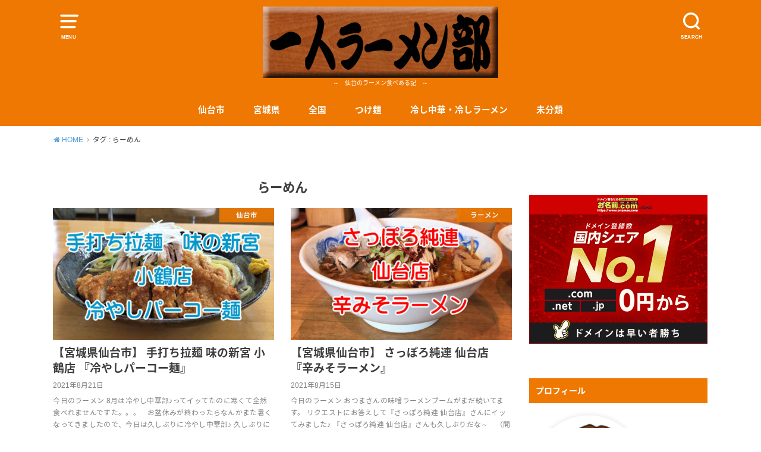

--- FILE ---
content_type: text/html; charset=UTF-8
request_url: https://sendai-ramen.com/tag/%E3%82%89%E3%83%BC%E3%82%81%E3%82%93/
body_size: 12366
content:
<!doctype html>
<!--[if lt IE 7]><html lang="ja" prefix="og: http://ogp.me/ns#" class="no-js lt-ie9 lt-ie8 lt-ie7"><![endif]-->
<!--[if (IE 7)&!(IEMobile)]><html lang="ja" prefix="og: http://ogp.me/ns#" class="no-js lt-ie9 lt-ie8"><![endif]-->
<!--[if (IE 8)&!(IEMobile)]><html lang="ja" prefix="og: http://ogp.me/ns#" class="no-js lt-ie9"><![endif]-->
<!--[if gt IE 8]><!--> <html lang="ja" prefix="og: http://ogp.me/ns#" class="no-js"><!--<![endif]-->

<head>
<meta charset="utf-8">
<meta http-equiv="X-UA-Compatible" content="IE=edge">
<meta name="HandheldFriendly" content="True">
<meta name="MobileOptimized" content="320">
<meta name="viewport" content="width=device-width, initial-scale=1"/>

<link rel="pingback" href="https://sendai-ramen.com/xmlrpc.php">

<!--[if lt IE 9]>
<script src="//html5shiv.googlecode.com/svn/trunk/html5.js"></script>
<script src="//css3-mediaqueries-js.googlecode.com/svn/trunk/css3-mediaqueries.js"></script>
<![endif]-->

<title>らーめん アーカイブ | 一人ラーメン部</title>

<!-- This site is optimized with the Yoast SEO plugin v10.0.1 - https://yoast.com/wordpress/plugins/seo/ -->
<meta name="robots" content="noindex,follow"/>
<link rel="next" href="https://sendai-ramen.com/tag/%e3%82%89%e3%83%bc%e3%82%81%e3%82%93/page/2/" />
<meta property="og:locale" content="ja_JP" />
<meta property="og:type" content="object" />
<meta property="og:title" content="らーめん アーカイブ | 一人ラーメン部" />
<meta property="og:url" content="https://sendai-ramen.com/tag/%e3%82%89%e3%83%bc%e3%82%81%e3%82%93/" />
<meta property="og:site_name" content="一人ラーメン部" />
<meta name="twitter:card" content="summary_large_image" />
<meta name="twitter:title" content="らーめん アーカイブ | 一人ラーメン部" />
<script type='application/ld+json'>{"@context":"https://schema.org","@type":"Person","url":"https://sendai-ramen.com/","sameAs":[],"@id":"#person","name":"\u3055\u3068\u304b\u3064"}</script>
<!-- / Yoast SEO plugin. -->

<link rel='dns-prefetch' href='//ajax.googleapis.com' />
<link rel='dns-prefetch' href='//fonts.googleapis.com' />
<link rel='dns-prefetch' href='//s.w.org' />
<link rel="alternate" type="application/rss+xml" title="一人ラーメン部 &raquo; フィード" href="https://sendai-ramen.com/feed/" />
<link rel="alternate" type="application/rss+xml" title="一人ラーメン部 &raquo; コメントフィード" href="https://sendai-ramen.com/comments/feed/" />
<link rel="alternate" type="application/rss+xml" title="一人ラーメン部 &raquo; らーめん タグのフィード" href="https://sendai-ramen.com/tag/%e3%82%89%e3%83%bc%e3%82%81%e3%82%93/feed/" />
<!-- This site uses the Google Analytics by MonsterInsights plugin v7.10.0 - Using Analytics tracking - https://www.monsterinsights.com/ -->
<script type="text/javascript" data-cfasync="false">
	var mi_version         = '7.10.0';
	var mi_track_user      = true;
	var mi_no_track_reason = '';
	
	var disableStr = 'ga-disable-UA-137052501-1';

	/* Function to detect opted out users */
	function __gaTrackerIsOptedOut() {
		return document.cookie.indexOf(disableStr + '=true') > -1;
	}

	/* Disable tracking if the opt-out cookie exists. */
	if ( __gaTrackerIsOptedOut() ) {
		window[disableStr] = true;
	}

	/* Opt-out function */
	function __gaTrackerOptout() {
	  document.cookie = disableStr + '=true; expires=Thu, 31 Dec 2099 23:59:59 UTC; path=/';
	  window[disableStr] = true;
	}
	
	if ( mi_track_user ) {
		(function(i,s,o,g,r,a,m){i['GoogleAnalyticsObject']=r;i[r]=i[r]||function(){
			(i[r].q=i[r].q||[]).push(arguments)},i[r].l=1*new Date();a=s.createElement(o),
			m=s.getElementsByTagName(o)[0];a.async=1;a.src=g;m.parentNode.insertBefore(a,m)
		})(window,document,'script','//www.google-analytics.com/analytics.js','__gaTracker');

		__gaTracker('create', 'UA-137052501-1', 'auto');
		__gaTracker('set', 'forceSSL', true);
		__gaTracker('require', 'displayfeatures');
		__gaTracker('send','pageview');
	} else {
		console.log( "" );
		(function() {
			/* https://developers.google.com/analytics/devguides/collection/analyticsjs/ */
			var noopfn = function() {
				return null;
			};
			var noopnullfn = function() {
				return null;
			};
			var Tracker = function() {
				return null;
			};
			var p = Tracker.prototype;
			p.get = noopfn;
			p.set = noopfn;
			p.send = noopfn;
			var __gaTracker = function() {
				var len = arguments.length;
				if ( len === 0 ) {
					return;
				}
				var f = arguments[len-1];
				if ( typeof f !== 'object' || f === null || typeof f.hitCallback !== 'function' ) {
					console.log( 'Not running function __gaTracker(' + arguments[0] + " ....) because you are not being tracked. " + mi_no_track_reason );
					return;
				}
				try {
					f.hitCallback();
				} catch (ex) {

				}
			};
			__gaTracker.create = function() {
				return new Tracker();
			};
			__gaTracker.getByName = noopnullfn;
			__gaTracker.getAll = function() {
				return [];
			};
			__gaTracker.remove = noopfn;
			window['__gaTracker'] = __gaTracker;
					})();
		}
</script>
<!-- / Google Analytics by MonsterInsights -->
		<script type="text/javascript">
			window._wpemojiSettings = {"baseUrl":"https:\/\/s.w.org\/images\/core\/emoji\/11\/72x72\/","ext":".png","svgUrl":"https:\/\/s.w.org\/images\/core\/emoji\/11\/svg\/","svgExt":".svg","source":{"concatemoji":"https:\/\/sendai-ramen.com\/wp-includes\/js\/wp-emoji-release.min.js"}};
			!function(e,a,t){var n,r,o,i=a.createElement("canvas"),p=i.getContext&&i.getContext("2d");function s(e,t){var a=String.fromCharCode;p.clearRect(0,0,i.width,i.height),p.fillText(a.apply(this,e),0,0);e=i.toDataURL();return p.clearRect(0,0,i.width,i.height),p.fillText(a.apply(this,t),0,0),e===i.toDataURL()}function c(e){var t=a.createElement("script");t.src=e,t.defer=t.type="text/javascript",a.getElementsByTagName("head")[0].appendChild(t)}for(o=Array("flag","emoji"),t.supports={everything:!0,everythingExceptFlag:!0},r=0;r<o.length;r++)t.supports[o[r]]=function(e){if(!p||!p.fillText)return!1;switch(p.textBaseline="top",p.font="600 32px Arial",e){case"flag":return s([55356,56826,55356,56819],[55356,56826,8203,55356,56819])?!1:!s([55356,57332,56128,56423,56128,56418,56128,56421,56128,56430,56128,56423,56128,56447],[55356,57332,8203,56128,56423,8203,56128,56418,8203,56128,56421,8203,56128,56430,8203,56128,56423,8203,56128,56447]);case"emoji":return!s([55358,56760,9792,65039],[55358,56760,8203,9792,65039])}return!1}(o[r]),t.supports.everything=t.supports.everything&&t.supports[o[r]],"flag"!==o[r]&&(t.supports.everythingExceptFlag=t.supports.everythingExceptFlag&&t.supports[o[r]]);t.supports.everythingExceptFlag=t.supports.everythingExceptFlag&&!t.supports.flag,t.DOMReady=!1,t.readyCallback=function(){t.DOMReady=!0},t.supports.everything||(n=function(){t.readyCallback()},a.addEventListener?(a.addEventListener("DOMContentLoaded",n,!1),e.addEventListener("load",n,!1)):(e.attachEvent("onload",n),a.attachEvent("onreadystatechange",function(){"complete"===a.readyState&&t.readyCallback()})),(n=t.source||{}).concatemoji?c(n.concatemoji):n.wpemoji&&n.twemoji&&(c(n.twemoji),c(n.wpemoji)))}(window,document,window._wpemojiSettings);
		</script>
		<style type="text/css">
img.wp-smiley,
img.emoji {
	display: inline !important;
	border: none !important;
	box-shadow: none !important;
	height: 1em !important;
	width: 1em !important;
	margin: 0 .07em !important;
	vertical-align: -0.1em !important;
	background: none !important;
	padding: 0 !important;
}
</style>
<link rel='stylesheet' id='wp-block-library-css'  href='https://sendai-ramen.com/wp-includes/css/dist/block-library/style.min.css' type='text/css' media='all' />
<link rel='stylesheet' id='contact-form-7-css'  href='https://sendai-ramen.com/wp-content/plugins/contact-form-7/includes/css/styles.css' type='text/css' media='all' />
<link rel='stylesheet' id='wordpress-popular-posts-css-css'  href='https://sendai-ramen.com/wp-content/plugins/wordpress-popular-posts/public/css/wpp.css' type='text/css' media='all' />
<link rel='stylesheet' id='style-css'  href='https://sendai-ramen.com/wp-content/themes/yswallow/style.css' type='text/css' media='all' />
<link rel='stylesheet' id='child-style-css'  href='https://sendai-ramen.com/wp-content/themes/yswallow_custom/style.css' type='text/css' media='all' />
<link rel='stylesheet' id='gf_Notojp-css'  href='//fonts.googleapis.com/earlyaccess/notosansjapanese.css' type='text/css' media='all' />
<link rel='stylesheet' id='fontawesome-css'  href='https://sendai-ramen.com/wp-content/themes/yswallow/library/css/font-awesome.min.css' type='text/css' media='all' />
<link rel='stylesheet' id='animate-css'  href='https://sendai-ramen.com/wp-content/themes/yswallow/library/css/animate.min.css' type='text/css' media='all' />
<link rel='stylesheet' id='remodal-css'  href='https://sendai-ramen.com/wp-content/themes/yswallow/library/css/remodal.css' type='text/css' media='all' />
<link rel='stylesheet' id='oc-block-style-css'  href='https://sendai-ramen.com/wp-content/themes/yswallow/library/css/block-style.css' type='text/css' media='all' />
<script type='text/javascript'>
/* <![CDATA[ */
var monsterinsights_frontend = {"js_events_tracking":"true","download_extensions":"doc,pdf,ppt,zip,xls,docx,pptx,xlsx","inbound_paths":"[{\"path\":\"\\\/go\\\/\",\"label\":\"affiliate\"},{\"path\":\"\\\/recommend\\\/\",\"label\":\"affiliate\"}]","home_url":"https:\/\/sendai-ramen.com","hash_tracking":"false"};
/* ]]> */
</script>
<script type='text/javascript' src='https://sendai-ramen.com/wp-content/plugins/google-analytics-for-wordpress/assets/js/frontend.min.js'></script>
<script type='text/javascript' src='//ajax.googleapis.com/ajax/libs/jquery/1.12.2/jquery.min.js'></script>
<script type='text/javascript'>
/* <![CDATA[ */
var wpp_params = {"sampling_active":"0","sampling_rate":"100","ajax_url":"https:\/\/sendai-ramen.com\/wp-json\/wordpress-popular-posts\/v1\/popular-posts\/","ID":"","token":"c56733cf96","debug":""};
/* ]]> */
</script>
<script type='text/javascript' src='https://sendai-ramen.com/wp-content/plugins/wordpress-popular-posts/public/js/wpp-4.2.0.min.js'></script>
<link rel='https://api.w.org/' href='https://sendai-ramen.com/wp-json/' />
<link rel="EditURI" type="application/rsd+xml" title="RSD" href="https://sendai-ramen.com/xmlrpc.php?rsd" />
<link rel="wlwmanifest" type="application/wlwmanifest+xml" href="https://sendai-ramen.com/wp-includes/wlwmanifest.xml" /> 

<style type="text/css">
body, #breadcrumb li a::after{ color: #3E3E3E;}
a, #breadcrumb li a i, .authorbox .author_sns li a::before,.widget li a:after{ color: #57a1d8;}
a:hover{ color: #9eccef;}
.article-footer .post-categories li a,.article-footer .tags a{ background: #57a1d8; border-color:#57a1d8;}
.article-footer .tags a{ color:#57a1d8; background: none;}
.article-footer .post-categories li a:hover,.article-footer .tags a:hover{ background:#9eccef;  border-color:#9eccef;}
input[type="text"],input[type="password"],input[type="datetime"],input[type="datetime-local"],input[type="date"],input[type="month"],input[type="time"],input[type="week"],input[type="number"],input[type="email"],input[type="url"],input[type="search"],input[type="tel"],input[type="color"],select,textarea,.field { background-color: #ffffff;}
#header{ color: #ffffff; background: #ee7800;}
#logo a{ color: #ecf6ff;}
@media only screen and (min-width: 768px) {
	#g_nav .nav > li::after{ background: #ecf6ff;}
	#g_nav .nav li ul.sub-menu, #g_nav .nav li ul.children{ background: #ee7800;color: #ffffff;}
	.archives-list .post-list a .eyecatch::after{ background: #57a1d8;}
}

.slick-prev:before, .slick-next:before, .accordionBtn, #submit, button, html input[type="button"], input[type="reset"], input[type="submit"], .pagination a:hover, .pagination a:focus,.page-links a:hover, .page-links a:focus { background-color: #57a1d8;}
.accordionBtn.active, #submit:hover, #submit:focus{ background-color: #9eccef;}
.entry-content h2,.homeadd_wrap .widgettitle,.widgettitle, .eyecatch .cat-name, ul.wpp-list li a:before{ background: #ee7800; color: #ffffff;}
.entry-content h3,.entry-content h4{ border-color: #ee7800;}
.h_balloon .entry-content h2:after{ border-top-color: #ee7800;}
.entry-content ol li:before{ background: #ee7800; border-color: #ee7800;  color: #ffffff;}
.entry-content ol li ol li:before{ color: #ee7800;}
.entry-content ul li:before{ color: #ee7800;}
.entry-content blockquote::before,.entry-content blockquote::after{color: #ee7800;}

.btn-wrap a{background: #57a1d8;border: 1px solid #57a1d8;}
.btn-wrap a:hover,.widget .btn-wrap:not(.simple) a:hover{color: #57a1d8;border-color: #57a1d8;}
.btn-wrap.simple a, .pagination a, .pagination span,.page-links a{border-color: #57a1d8; color: #57a1d8;}
.btn-wrap.simple a:hover, .pagination .current,.pagination .current:hover,.page-links ul > li > span{background-color: #57a1d8;}

#footer-top::before{background-color: #ee7800;}
#footer,.cta-inner{background-color: #ee7800; color: #ffffff;}

</style>
<style type="text/css">.broken_link, a.broken_link {
	text-decoration: line-through;
}</style><link rel="icon" href="https://sendai-ramen.com/wp-content/uploads/2019/02/cropped-icon2-32x32.png" sizes="32x32" />
<link rel="icon" href="https://sendai-ramen.com/wp-content/uploads/2019/02/cropped-icon2-192x192.png" sizes="192x192" />
<link rel="apple-touch-icon-precomposed" href="https://sendai-ramen.com/wp-content/uploads/2019/02/cropped-icon2-180x180.png" />
<meta name="msapplication-TileImage" content="https://sendai-ramen.com/wp-content/uploads/2019/02/cropped-icon2-270x270.png" />
</head>

<body class="archive tag tag-50 pd_normal h_default date_on catlabelon pannavi_on">
<div id="container">


<header id="header" class="header animated fadeIn">
<div id="inner-header" class="wrap cf">

<a href="#spnavi" data-remodal-target="spnavi" class="nav_btn"><span class="text">MENU</span></a>
<div class="remodal" data-remodal-id="spnavi" data-remodal-options="hashTracking:false">
<button data-remodal-action="close" class="remodal-close"><span class="text gf">CLOSE</span></button>
<div id="categories-3" class="widget widget_categories"><h4 class="widgettitle"><span>カテゴリー</span></h4>		<ul>
	<li class="cat-item cat-item-13"><a href="https://sendai-ramen.com/category/tsukemen/" >つけ麺 <span class="countpost">2</span></a>
</li>
	<li class="cat-item cat-item-88"><a href="https://sendai-ramen.com/category/%e3%83%a9%e3%83%bc%e3%83%a1%e3%83%b3/" >ラーメン <span class="countpost">42</span></a>
<ul class='children'>
	<li class="cat-item cat-item-89"><a href="https://sendai-ramen.com/category/%e3%83%a9%e3%83%bc%e3%83%a1%e3%83%b3/%e5%91%b3%e5%99%8c%e3%83%a9%e3%83%bc%e3%83%a1%e3%83%b3/" >味噌ラーメン <span class="countpost">11</span></a>
</li>
	<li class="cat-item cat-item-94"><a href="https://sendai-ramen.com/category/%e3%83%a9%e3%83%bc%e3%83%a1%e3%83%b3/%e5%a1%a9%e3%83%a9%e3%83%bc%e3%83%a1%e3%83%b3-%e3%83%a9%e3%83%bc%e3%83%a1%e3%83%b3/" >塩ラーメン <span class="countpost">4</span></a>
</li>
	<li class="cat-item cat-item-93"><a href="https://sendai-ramen.com/category/%e3%83%a9%e3%83%bc%e3%83%a1%e3%83%b3/%e8%b1%9a%e9%aa%a8%e3%83%bb%e9%b6%8f%e7%99%bd%e6%b9%af%e3%83%a9%e3%83%bc%e3%83%a1%e3%83%b3/" >豚骨・鶏白湯ラーメン <span class="countpost">3</span></a>
</li>
	<li class="cat-item cat-item-91"><a href="https://sendai-ramen.com/category/%e3%83%a9%e3%83%bc%e3%83%a1%e3%83%b3/%e9%86%a4%e6%b2%b9%e3%83%a9%e3%83%bc%e3%83%a1%e3%83%b3-%e3%83%a9%e3%83%bc%e3%83%a1%e3%83%b3/" >醤油ラーメン <span class="countpost">24</span></a>
</li>
</ul>
</li>
	<li class="cat-item cat-item-3"><a href="https://sendai-ramen.com/category/sendai/" >仙台市 <span class="countpost">36</span></a>
<ul class='children'>
	<li class="cat-item cat-item-6"><a href="https://sendai-ramen.com/category/sendai/miyagino/" >宮城野区 <span class="countpost">17</span></a>
</li>
	<li class="cat-item cat-item-5"><a href="https://sendai-ramen.com/category/sendai/izumi/" >泉区 <span class="countpost">13</span></a>
</li>
	<li class="cat-item cat-item-8"><a href="https://sendai-ramen.com/category/sendai/wakabayashi/" >若林区 <span class="countpost">1</span></a>
</li>
	<li class="cat-item cat-item-4"><a href="https://sendai-ramen.com/category/sendai/aoba/" >青葉区 <span class="countpost">5</span></a>
</li>
</ul>
</li>
	<li class="cat-item cat-item-12"><a href="https://sendai-ramen.com/category/japan/" >全国 <span class="countpost">4</span></a>
</li>
	<li class="cat-item cat-item-14"><a href="https://sendai-ramen.com/category/hiyashi/" >冷し中華・冷しラーメン <span class="countpost">4</span></a>
</li>
	<li class="cat-item cat-item-9"><a href="https://sendai-ramen.com/category/miyagi/" >宮城県 <span class="countpost">8</span></a>
</li>
	<li class="cat-item cat-item-1"><a href="https://sendai-ramen.com/category/%e6%9c%aa%e5%88%86%e9%a1%9e/" >未分類 <span class="countpost">1</span></a>
</li>
		</ul>
</div><button data-remodal-action="close" class="remodal-close"><span class="text gf">CLOSE</span></button>
</div>

<div class="searchbox">
<form role="search" method="get" id="searchform" class="searchform cf" action="https://sendai-ramen.com/" >
<input type="search" placeholder="キーワードを入力" value="" name="s" id="s" />
<span class="nav_btn search_btn"><span class="text">SEARCH</span></span>
</form>
</div>

<div id="logo" class="fs_ll ">
<p class="h1 img"><a href="https://sendai-ramen.com"><img src="https://sendai-ramen.com/wp-content/uploads/2019/02/logo2.png" alt="一人ラーメン部"></a></p>
<p class="site_description">～　仙台のラーメン食べある記　～</p></div>

<div id="g_nav" class="g_nav-sp animated anidelayS fadeIn">
<nav class="menu-sp cf"><ul id="menu-%e3%82%b0%e3%83%ad%e3%83%bc%e3%83%90%e3%83%ab%e3%83%8a%e3%83%93" class="nav top-nav cf"><li id="menu-item-43" class="menu-item menu-item-type-taxonomy menu-item-object-category menu-item-43"><a href="https://sendai-ramen.com/category/sendai/">仙台市</a></li>
<li id="menu-item-46" class="menu-item menu-item-type-taxonomy menu-item-object-category menu-item-46"><a href="https://sendai-ramen.com/category/miyagi/">宮城県</a></li>
<li id="menu-item-44" class="menu-item menu-item-type-taxonomy menu-item-object-category menu-item-44"><a href="https://sendai-ramen.com/category/japan/">全国</a></li>
<li id="menu-item-41" class="menu-item menu-item-type-taxonomy menu-item-object-category menu-item-41"><a href="https://sendai-ramen.com/category/tsukemen/">つけ麺</a></li>
<li id="menu-item-45" class="menu-item menu-item-type-taxonomy menu-item-object-category menu-item-45"><a href="https://sendai-ramen.com/category/hiyashi/">冷し中華・冷しラーメン</a></li>
<li id="menu-item-640" class="menu-item menu-item-type-taxonomy menu-item-object-category menu-item-640"><a href="https://sendai-ramen.com/category/%e6%9c%aa%e5%88%86%e9%a1%9e/">未分類</a></li>
</ul></nav></div>


</div>
</header>






<div id="breadcrumb" class="breadcrumb animated fadeIn cf"><div class="inner wrap cf"><ul><li itemscope itemtype="//data-vocabulary.org/Breadcrumb"><a href="https://sendai-ramen.com/" itemprop="url"><i class="fa fa-home"></i><span itemprop="title"> HOME</span></a></li><li itemscope itemtype="//data-vocabulary.org/Breadcrumb"><span itemprop="title">タグ : らーめん</span></li></ul></div></div>
<div id="content">
<div id="inner-content" class="wrap cf">

<div class="main-wrap">
<main id="main" class="animated anidelayS fadeIn cf" role="main">

<div class="archivettl">
<h1 class="archive-title h2">
らーめん</h1>
</div>

		<div class="archives-list card-list cf">


<article class="post-list animated fadeIn post-827 post type-post status-publish format-standard has-post-thumbnail category-sendai category-hiyashi category-miyagino tag-ramen tag-50 tag-23 tag-62 tag-61 tag-63 tag-52 tag-59 tag-67 tag-144 tag-76 tag-68 tag-143 tag-142 tag-51 article cf" role="article">
<a href="https://sendai-ramen.com/ramen20210821/" rel="bookmark" title="【宮城県仙台市】 手打ち拉麺 味の新宮 小鶴店 『冷やしパーコー麺』">
<figure class="eyecatch">
<img width="486" height="290" src="https://sendai-ramen.com/wp-content/uploads/2021/08/eyecatch20210821-1-486x290.jpg" class="attachment-home-thum size-home-thum wp-post-image" alt="手打ち拉麺 味の新宮 小鶴店 『冷やしパーコー麺』" /><span class="osusume-label cat-name cat-id-3">仙台市</span></figure>

<section class="entry-content cf">
<h1 class="h2 entry-title">【宮城県仙台市】 手打ち拉麺 味の新宮 小鶴店 『冷やしパーコー麺』</h1>
<div class="byline entry-meta vcard">
<time class="date gf updated">2021年8月21日</time></div>
<div class="description"><p>今日のラーメン 8月は冷やし中華部♪ってイッてたのに寒くて全然食べれませんですた。。。　お盆休みが終わったらなんかまた暑くなってきましたので、今日は久しぶりに冷やし中華部♪ 久しぶりに『味の新宮 小鶴店』さんへイッてみま&#8230;</p>
</div>
</section>
</a>
</article>


<article class="post-list animated fadeIn post-810 post type-post status-publish format-standard has-post-thumbnail category-88 category-sendai category-89 category-aoba tag-ramen tag-141 tag-139 tag-50 tag-23 tag-62 tag-61 tag-63 tag-52 tag-59 tag-67 tag-68 tag-51 tag-140 article cf" role="article">
<a href="https://sendai-ramen.com/ramen20210815/" rel="bookmark" title="【宮城県仙台市】 さっぽろ純連 仙台店 『辛みそラーメン』">
<figure class="eyecatch">
<img width="486" height="290" src="https://sendai-ramen.com/wp-content/uploads/2021/08/eyecatch20210815-486x290.jpg" class="attachment-home-thum size-home-thum wp-post-image" alt="さっぽろ純連 仙台店 『辛みそラーメン』" /><span class="osusume-label cat-name cat-id-88">ラーメン</span></figure>

<section class="entry-content cf">
<h1 class="h2 entry-title">【宮城県仙台市】 さっぽろ純連 仙台店 『辛みそラーメン』</h1>
<div class="byline entry-meta vcard">
<time class="date gf updated">2021年8月15日</time></div>
<div class="description"><p>今日のラーメン おつまさんの味噌ラーメンブームがまだ続いてます。 リクエストにお答えして『さっぽろ純連 仙台店』さんにイッてみました♪ 『さっぽろ純連 仙台店』さんも久しぶりだな～　（開店当初おじゃましていらい？？） こ&#8230;</p>
</div>
</section>
</a>
</article>


<article class="post-list animated fadeIn post-796 post type-post status-publish format-standard has-post-thumbnail category-88 category-sendai category-89 category-miyagino tag-ramen tag-96 tag-138 tag-50 tag-23 tag-62 tag-61 tag-63 tag-52 tag-59 tag-67 tag-68 tag-51 tag-137 article cf" role="article">
<a href="https://sendai-ramen.com/ramen20210813/" rel="bookmark" title="【宮城県仙台市】 みそ壱 原町店 『辛しネギみそラーメン』">
<figure class="eyecatch">
<img width="486" height="290" src="https://sendai-ramen.com/wp-content/uploads/2021/08/eyecatch20210813-486x290.jpg" class="attachment-home-thum size-home-thum wp-post-image" alt="みそ壱 原町店 『辛しネギみそラーメン』" /><span class="osusume-label cat-name cat-id-88">ラーメン</span></figure>

<section class="entry-content cf">
<h1 class="h2 entry-title">【宮城県仙台市】 みそ壱 原町店 『辛しネギみそラーメン』</h1>
<div class="byline entry-meta vcard">
<time class="date gf updated">2021年8月13日</time></div>
<div class="description"><p>今日のラーメン おつまさんが急に味噌ラーメンが食べたくなったとのことで、『みそ壱 原町店』さんでにイッてみました。 みそ壱　原町店 でもって、とーちゃーく！ 8月は特別企画 冷やし中華部を開催してましたが、今日はスンゴイ&#8230;</p>
</div>
</section>
</a>
</article>


<article class="post-list animated fadeIn post-787 post type-post status-publish format-standard has-post-thumbnail category-88 category-sendai category-izumi category-91 tag-ramen tag-50 tag-23 tag-62 tag-61 tag-63 tag-52 tag-59 tag-67 tag-68 tag-51 tag-26 tag-81 tag-136 article cf" role="article">
<a href="https://sendai-ramen.com/ramen20210811/" rel="bookmark" title="【宮城県仙台市】 餃子の王将 アリオ仙台泉店 『醤油ラーメン』">
<figure class="eyecatch">
<img width="486" height="290" src="https://sendai-ramen.com/wp-content/uploads/2021/08/eyecatch20210811-486x290.jpg" class="attachment-home-thum size-home-thum wp-post-image" alt="餃子の王将 アリオ仙台泉店 『醤油ラーメン』" /><span class="osusume-label cat-name cat-id-88">ラーメン</span></figure>

<section class="entry-content cf">
<h1 class="h2 entry-title">【宮城県仙台市】 餃子の王将 アリオ仙台泉店 『醤油ラーメン』</h1>
<div class="byline entry-meta vcard">
<time class="date gf updated">2021年8月11日</time></div>
<div class="description"><p>今日のラーメン 今日からお盆休み♪ 今年はちょっと休みが短いっす。。。 今日は、所用でおつまさんと泉区役所におでかけ。休みでもやってるんですなぁ～　ご苦労様です。 その帰り、おつまさんがクーポンを使いたいとのことで、『餃&#8230;</p>
</div>
</section>
</a>
</article>


<article class="post-list animated fadeIn post-774 post type-post status-publish format-standard has-post-thumbnail category-sendai category-hiyashi category-izumi tag-chinese-restuarant- tag-ramen tag-50 tag-23 tag-62 tag-61 tag-63 tag-52 tag-59 tag-67 tag-68 tag-51 tag-108 article cf" role="article">
<a href="https://sendai-ramen.com/ramen20210807/" rel="bookmark" title="【宮城県仙台市】 CHINESE RESTUARANT 泉龍 『冷やし中華』">
<figure class="eyecatch">
<img width="486" height="290" src="https://sendai-ramen.com/wp-content/uploads/2021/08/eyecatch20210807-486x290.jpg" class="attachment-home-thum size-home-thum wp-post-image" alt="CHINESE RESTUARANT 泉龍 『冷やし中華』" /><span class="osusume-label cat-name cat-id-3">仙台市</span></figure>

<section class="entry-content cf">
<h1 class="h2 entry-title">【宮城県仙台市】 CHINESE RESTUARANT 泉龍 『冷やし中華』</h1>
<div class="byline entry-meta vcard">
<time class="date gf updated">2021年8月7日</time></div>
<div class="description"><p>今日のラーメン 今日は指の関節がイタくて病院へ。。。 リュウマチでも痛風でもないみたいで、ちょっと安心なんですが原因不明。一過性のものかなってことでシップと痛み止めもらいました。。。 でもって、帰りがてら気分転換にメンラ&#8230;</p>
</div>
</section>
</a>
</article>


<article class="post-list animated fadeIn post-761 post type-post status-publish format-standard has-post-thumbnail category-hiyashi category-miyagi tag-ramen tag-50 tag-23 tag-62 tag-61 tag-63 tag-52 tag-59 tag-67 tag-134 tag-34 tag-68 tag-124 tag-51 tag-125 article cf" role="article">
<a href="https://sendai-ramen.com/ramen20210806/" rel="bookmark" title="【宮城県富谷市】 中華料理 羅山 『冷し中華』">
<figure class="eyecatch">
<img width="486" height="290" src="https://sendai-ramen.com/wp-content/uploads/2021/08/eyecatch20210806-486x290.jpg" class="attachment-home-thum size-home-thum wp-post-image" alt="中華料理 羅山 『冷し中華』" /><span class="osusume-label cat-name cat-id-14">冷し中華・冷しラーメン</span></figure>

<section class="entry-content cf">
<h1 class="h2 entry-title">【宮城県富谷市】 中華料理 羅山 『冷し中華』</h1>
<div class="byline entry-meta vcard">
<time class="date gf updated">2021年8月6日</time></div>
<div class="description"><p>今日のラーメン 今日は会社帰りにメンラー♪ 先日見た『マツコの知らない世界　真夏に美味しい麺SP』で、冷やし中華の世界をやっていてむしょうに食べたくなったので、8月は特別企画　冷やし中華部を開催します♪ ってなわけで、栄&#8230;</p>
</div>
</section>
</a>
</article>


<article class="post-list animated fadeIn post-716 post type-post status-publish format-standard has-post-thumbnail category-88 category-miyagi category-91 tag-ramen tag-50 tag-127 tag-23 tag-62 tag-61 tag-63 tag-52 tag-59 tag-67 tag-68 tag-124 tag-51 tag-125 tag-126 article cf" role="article">
<a href="https://sendai-ramen.com/ramen20210730/" rel="bookmark" title="【宮城県富谷市】  中華料理 羅山 『麻婆麺』">
<figure class="eyecatch">
<img width="486" height="290" src="https://sendai-ramen.com/wp-content/uploads/2021/07/eyecatch20210730-486x290.jpg" class="attachment-home-thum size-home-thum wp-post-image" alt="中華料理 羅山 『麻婆麺』" /><span class="osusume-label cat-name cat-id-88">ラーメン</span></figure>

<section class="entry-content cf">
<h1 class="h2 entry-title">【宮城県富谷市】  中華料理 羅山 『麻婆麺』</h1>
<div class="byline entry-meta vcard">
<time class="date gf updated">2021年7月30日</time></div>
<div class="description"><p>今日のラーメン 今日は会社帰りにメンラー♪ 富谷の『ラーメン ねぎっこ 富谷店』さんで食べようと思ったのですが、その手前にある気になるラーメン屋さん（店名不明）がやってるようでしたので、勇気を振り絞って（？）よってみまし&#8230;</p>
</div>
</section>
</a>
</article>


<article class="post-list animated fadeIn post-699 post type-post status-publish format-standard has-post-thumbnail category-88 category-miyagi category-91 tag-ramen tag-50 tag-23 tag-62 tag-61 tag-63 tag-52 tag-122 tag-59 tag-67 tag-68 tag-51 tag-26 tag-123 article cf" role="article">
<a href="https://sendai-ramen.com/ramen20210625/" rel="bookmark" title="【宮城県加美町】 麺屋 齋虎 『醤油ラーメン』">
<figure class="eyecatch">
<img width="486" height="290" src="https://sendai-ramen.com/wp-content/uploads/2021/07/eyecatch20210625-486x290.jpg" class="attachment-home-thum size-home-thum wp-post-image" alt="【宮城県加美町】 麺屋 齋虎 『醤油ラーメン』" /><span class="osusume-label cat-name cat-id-88">ラーメン</span></figure>

<section class="entry-content cf">
<h1 class="h2 entry-title">【宮城県加美町】 麺屋 齋虎 『醤油ラーメン』</h1>
<div class="byline entry-meta vcard">
<time class="date gf updated">2021年7月27日</time></div>
<div class="description"><p>今日のラーメン 仕事帰りに久しぶりに『麺屋 齋虎』さんによってきましたよん♪ 麺屋　齋虎 でもって、とーちゃーく！ 夕焼けがスンゴイ幻想的でキレイ♪ っていうか、平日の夕方なのに結構混んでて待ち客が。。。 前回、塩ラーメ&#8230;</p>
</div>
</section>
</a>
</article>


<article class="post-list animated fadeIn post-729 post type-post status-publish format-standard has-post-thumbnail category-88 category-sendai category-miyagino category-91 tag-ramen tag-50 tag-23 tag-62 tag-61 tag-63 tag-52 tag-59 tag-67 tag-68 tag-51 tag-129 tag-128 article cf" role="article">
<a href="https://sendai-ramen.com/ramen20210724/" rel="bookmark" title="【宮城県仙台市】 麺☆屋 MARU 『ラーメン、並』">
<figure class="eyecatch">
<img width="486" height="290" src="https://sendai-ramen.com/wp-content/uploads/2021/08/eyecatch20210724-486x290.jpg" class="attachment-home-thum size-home-thum wp-post-image" alt="【宮城県仙台市】 麺屋 ＭＡＲＵ 『ラーメン、並』" /><span class="osusume-label cat-name cat-id-88">ラーメン</span></figure>

<section class="entry-content cf">
<h1 class="h2 entry-title">【宮城県仙台市】 麺☆屋 MARU 『ラーメン、並』</h1>
<div class="byline entry-meta vcard">
<time class="date gf updated">2021年7月24日</time></div>
<div class="description"><p>今日のラーメン 整体にいった帰りにメンラーして帰ることに。 マイブームってことで、今回も行ったことないお店にイッてみます♪ ってなわけで、ラーメンマップで調べて近くにあった『麺☆屋MARU』さんにイッてみました。 麺屋 &#8230;</p>
</div>
</section>
</a>
</article>


<article class="post-list animated fadeIn post-742 post type-post status-publish format-standard has-post-thumbnail category-88 category-sendai category-93 category-aoba tag-ramen tag-50 tag-132 tag-23 tag-62 tag-61 tag-63 tag-52 tag-59 tag-67 tag-24 tag-68 tag-51 tag-133 tag-130 tag-131 article cf" role="article">
<a href="https://sendai-ramen.com/ramen20210723/" rel="bookmark" title="【宮城県仙台市】 鰹だし豚骨醤油らーめん 麺屋 タカモト 『とんこつ味玉のせ』">
<figure class="eyecatch">
<img width="486" height="290" src="https://sendai-ramen.com/wp-content/uploads/2021/08/eyecatch20210724-1-486x290.jpg" class="attachment-home-thum size-home-thum wp-post-image" alt="鰹だし豚骨醤油らーめん 麺屋 タカモト 『とんこつ味玉のせ』" /><span class="osusume-label cat-name cat-id-88">ラーメン</span></figure>

<section class="entry-content cf">
<h1 class="h2 entry-title">【宮城県仙台市】 鰹だし豚骨醤油らーめん 麺屋 タカモト 『とんこつ味玉のせ』</h1>
<div class="byline entry-meta vcard">
<time class="date gf updated">2021年7月23日</time></div>
<div class="description"><p>今日のラーメン 今日はオリンピック都合にてお休み。 せっかくなので昼飯にメンラーを食べにくりだしてみます。 マイブームってことで、今回も行ったことないお店にイッてみます♪ っていうか、行ったことないお店ってどこにあるの？&#8230;</p>
</div>
</section>
</a>
</article>



</div>
	
<nav class="pagination cf"><ul class='page-numbers'>
	<li><span aria-current='page' class='page-numbers current'>1</span></li>
	<li><a class='page-numbers' href='https://sendai-ramen.com/tag/%E3%82%89%E3%83%BC%E3%82%81%E3%82%93/page/2/'>2</a></li>
	<li><a class='page-numbers' href='https://sendai-ramen.com/tag/%E3%82%89%E3%83%BC%E3%82%81%E3%82%93/page/3/'>3</a></li>
	<li><span class="page-numbers dots">&hellip;</span></li>
	<li><a class='page-numbers' href='https://sendai-ramen.com/tag/%E3%82%89%E3%83%BC%E3%82%81%E3%82%93/page/5/'>5</a></li>
	<li><a class="next page-numbers" href="https://sendai-ramen.com/tag/%E3%82%89%E3%83%BC%E3%82%81%E3%82%93/page/2/">></a></li>
</ul>
</nav>

</main>
</div>
<div class="side-wrap">
<div id="sidebar" class="sidebar cf animated fadeIn" role="complementary">
	<div id="text-7" class="widget widget_text">			<div class="textwidget"><p><a href="https://px.a8.net/svt/ejp?a8mat=2ZRVIT+8VPTEI+50+2HHNXT" rel="nofollow"><br />
<img border="0" width="300" height="250" alt="" src="https://www29.a8.net/svt/bgt?aid=181019477537&#038;wid=002&#038;eno=01&#038;mid=s00000000018015031000&#038;mc=1"></a><br />
<img border="0" width="1" height="1" src="https://www18.a8.net/0.gif?a8mat=2ZRVIT+8VPTEI+50+2HHNXT" alt=""></p>
</div>
		</div><div id="text-2" class="widget widget_text"><h4 class="widgettitle"><span>プロフィール</span></h4>			<div class="textwidget"><p><img class="alignnone size-full wp-image-15" src="https://sendai-ramen.com/wp-content/uploads/2019/02/satokatu2_200.png" alt="さとかつ" width="200" height="200" /></p>
<p>名前：おかつ<br />
性別：♂<br />
血液型：A型<br />
出身：埼玉県<br />
好きな食べ物：麺類全般<br />
嫌いな食べ物：ウニ、梅干し<br />
趣味：ラーメン食べ歩き</p>
</div>
		</div><div id="calendar-2" class="widget widget_calendar"><h4 class="widgettitle"><span>カレンダー</span></h4><div id="calendar_wrap" class="calendar_wrap"><table id="wp-calendar">
	<caption>2026年1月</caption>
	<thead>
	<tr>
		<th scope="col" title="月曜日">月</th>
		<th scope="col" title="火曜日">火</th>
		<th scope="col" title="水曜日">水</th>
		<th scope="col" title="木曜日">木</th>
		<th scope="col" title="金曜日">金</th>
		<th scope="col" title="土曜日">土</th>
		<th scope="col" title="日曜日">日</th>
	</tr>
	</thead>

	<tfoot>
	<tr>
		<td colspan="3" id="prev"><a href="https://sendai-ramen.com/2021/08/">&laquo; 8月</a></td>
		<td class="pad">&nbsp;</td>
		<td colspan="3" id="next" class="pad">&nbsp;</td>
	</tr>
	</tfoot>

	<tbody>
	<tr>
		<td colspan="3" class="pad">&nbsp;</td><td>1</td><td>2</td><td>3</td><td>4</td>
	</tr>
	<tr>
		<td>5</td><td>6</td><td>7</td><td>8</td><td>9</td><td>10</td><td>11</td>
	</tr>
	<tr>
		<td>12</td><td>13</td><td>14</td><td>15</td><td>16</td><td>17</td><td>18</td>
	</tr>
	<tr>
		<td>19</td><td id="today">20</td><td>21</td><td>22</td><td>23</td><td>24</td><td>25</td>
	</tr>
	<tr>
		<td>26</td><td>27</td><td>28</td><td>29</td><td>30</td><td>31</td>
		<td class="pad" colspan="1">&nbsp;</td>
	</tr>
	</tbody>
	</table></div></div><div id="categories-2" class="widget widget_categories"><h4 class="widgettitle"><span>カテゴリー</span></h4>		<ul>
	<li class="cat-item cat-item-13"><a href="https://sendai-ramen.com/category/tsukemen/" >つけ麺 <span class="countpost">2</span></a>
</li>
	<li class="cat-item cat-item-88"><a href="https://sendai-ramen.com/category/%e3%83%a9%e3%83%bc%e3%83%a1%e3%83%b3/" >ラーメン <span class="countpost">42</span></a>
<ul class='children'>
	<li class="cat-item cat-item-89"><a href="https://sendai-ramen.com/category/%e3%83%a9%e3%83%bc%e3%83%a1%e3%83%b3/%e5%91%b3%e5%99%8c%e3%83%a9%e3%83%bc%e3%83%a1%e3%83%b3/" >味噌ラーメン <span class="countpost">11</span></a>
</li>
	<li class="cat-item cat-item-94"><a href="https://sendai-ramen.com/category/%e3%83%a9%e3%83%bc%e3%83%a1%e3%83%b3/%e5%a1%a9%e3%83%a9%e3%83%bc%e3%83%a1%e3%83%b3-%e3%83%a9%e3%83%bc%e3%83%a1%e3%83%b3/" >塩ラーメン <span class="countpost">4</span></a>
</li>
	<li class="cat-item cat-item-93"><a href="https://sendai-ramen.com/category/%e3%83%a9%e3%83%bc%e3%83%a1%e3%83%b3/%e8%b1%9a%e9%aa%a8%e3%83%bb%e9%b6%8f%e7%99%bd%e6%b9%af%e3%83%a9%e3%83%bc%e3%83%a1%e3%83%b3/" >豚骨・鶏白湯ラーメン <span class="countpost">3</span></a>
</li>
	<li class="cat-item cat-item-91"><a href="https://sendai-ramen.com/category/%e3%83%a9%e3%83%bc%e3%83%a1%e3%83%b3/%e9%86%a4%e6%b2%b9%e3%83%a9%e3%83%bc%e3%83%a1%e3%83%b3-%e3%83%a9%e3%83%bc%e3%83%a1%e3%83%b3/" >醤油ラーメン <span class="countpost">24</span></a>
</li>
</ul>
</li>
	<li class="cat-item cat-item-3"><a href="https://sendai-ramen.com/category/sendai/" >仙台市 <span class="countpost">36</span></a>
<ul class='children'>
	<li class="cat-item cat-item-6"><a href="https://sendai-ramen.com/category/sendai/miyagino/" >宮城野区 <span class="countpost">17</span></a>
</li>
	<li class="cat-item cat-item-5"><a href="https://sendai-ramen.com/category/sendai/izumi/" >泉区 <span class="countpost">13</span></a>
</li>
	<li class="cat-item cat-item-8"><a href="https://sendai-ramen.com/category/sendai/wakabayashi/" >若林区 <span class="countpost">1</span></a>
</li>
	<li class="cat-item cat-item-4"><a href="https://sendai-ramen.com/category/sendai/aoba/" >青葉区 <span class="countpost">5</span></a>
</li>
</ul>
</li>
	<li class="cat-item cat-item-12"><a href="https://sendai-ramen.com/category/japan/" >全国 <span class="countpost">4</span></a>
</li>
	<li class="cat-item cat-item-14"><a href="https://sendai-ramen.com/category/hiyashi/" >冷し中華・冷しラーメン <span class="countpost">4</span></a>
</li>
	<li class="cat-item cat-item-9"><a href="https://sendai-ramen.com/category/miyagi/" >宮城県 <span class="countpost">8</span></a>
</li>
	<li class="cat-item cat-item-1"><a href="https://sendai-ramen.com/category/%e6%9c%aa%e5%88%86%e9%a1%9e/" >未分類 <span class="countpost">1</span></a>
</li>
		</ul>
</div><div id="archives-2" class="widget widget_archive"><h4 class="widgettitle"><span>アーカイブ</span></h4>		<label class="screen-reader-text" for="archives-dropdown-2">アーカイブ</label>
		<select id="archives-dropdown-2" name="archive-dropdown" onchange='document.location.href=this.options[this.selectedIndex].value;'>
			
			<option value="">月を選択</option>
				<option value='https://sendai-ramen.com/2021/08/'> 2021年8月 &nbsp;(6)</option>
	<option value='https://sendai-ramen.com/2021/07/'> 2021年7月 &nbsp;(6)</option>
	<option value='https://sendai-ramen.com/2021/06/'> 2021年6月 &nbsp;(4)</option>
	<option value='https://sendai-ramen.com/2021/05/'> 2021年5月 &nbsp;(1)</option>
	<option value='https://sendai-ramen.com/2021/02/'> 2021年2月 &nbsp;(1)</option>
	<option value='https://sendai-ramen.com/2021/01/'> 2021年1月 &nbsp;(1)</option>
	<option value='https://sendai-ramen.com/2020/12/'> 2020年12月 &nbsp;(1)</option>
	<option value='https://sendai-ramen.com/2020/03/'> 2020年3月 &nbsp;(1)</option>
	<option value='https://sendai-ramen.com/2020/02/'> 2020年2月 &nbsp;(2)</option>
	<option value='https://sendai-ramen.com/2020/01/'> 2020年1月 &nbsp;(2)</option>
	<option value='https://sendai-ramen.com/2019/12/'> 2019年12月 &nbsp;(4)</option>
	<option value='https://sendai-ramen.com/2019/11/'> 2019年11月 &nbsp;(1)</option>
	<option value='https://sendai-ramen.com/2019/10/'> 2019年10月 &nbsp;(1)</option>
	<option value='https://sendai-ramen.com/2019/07/'> 2019年7月 &nbsp;(1)</option>
	<option value='https://sendai-ramen.com/2019/06/'> 2019年6月 &nbsp;(2)</option>
	<option value='https://sendai-ramen.com/2019/05/'> 2019年5月 &nbsp;(3)</option>
	<option value='https://sendai-ramen.com/2019/04/'> 2019年4月 &nbsp;(1)</option>
	<option value='https://sendai-ramen.com/2019/02/'> 2019年2月 &nbsp;(1)</option>
	<option value='https://sendai-ramen.com/2013/08/'> 2013年8月 &nbsp;(1)</option>
	<option value='https://sendai-ramen.com/2013/03/'> 2013年3月 &nbsp;(1)</option>
	<option value='https://sendai-ramen.com/2010/12/'> 2010年12月 &nbsp;(1)</option>
	<option value='https://sendai-ramen.com/2010/02/'> 2010年2月 &nbsp;(1)</option>
	<option value='https://sendai-ramen.com/2009/03/'> 2009年3月 &nbsp;(1)</option>
	<option value='https://sendai-ramen.com/2008/07/'> 2008年7月 &nbsp;(1)</option>
	<option value='https://sendai-ramen.com/2007/06/'> 2007年6月 &nbsp;(1)</option>
	<option value='https://sendai-ramen.com/2007/04/'> 2007年4月 &nbsp;(1)</option>
	<option value='https://sendai-ramen.com/2006/09/'> 2006年9月 &nbsp;(1)</option>
	<option value='https://sendai-ramen.com/2005/03/'> 2005年3月 &nbsp;(1)</option>

		</select>
		</div><div id="search-2" class="widget widget_search"><h4 class="widgettitle"><span>検索</span></h4><form role="search" method="get" id="searchform" class="searchform cf" action="https://sendai-ramen.com/" >
		<input type="search" placeholder="キーワードを入力" value="" name="s" id="s" />
		<button type="submit" id="searchsubmit"></button>
		</form></div><div id="text-5" class="widget widget_text"><h4 class="widgettitle"><span>ブログランキング</span></h4>			<div class="textwidget"><p>ポチっと、応援お願いいたします</p>
<p><a href="https://tabelog.com/blog/ranking/" target="_blank"><img src="https://tblg.k-img.com/images/blog/banner/banner_88x31_1.gif" width="88" height="31" alt="食べログ グルメブログランキング" border="0"></a><br />
<a href="https://tabelog.com/blog/ranking/" target="_blank">食べログ</a></p>
<p><a href="https://gourmet.blogmura.com/ramen/ranking.html?p_cid=10992801" target="_blank" rel="noopener"><img src="https://b.blogmura.com/gourmet/ramen/88_31.gif" alt="にほんブログ村 グルメブログ ラーメンへ" width="88" height="31" border="0" /></a><br />
<a href="https://gourmet.blogmura.com/ramen/ranking.html?p_cid=10992801">にほんブログ村</a></p>
<p><a href="//blog.with2.net/link/?2003022:1377" target="_blank" rel="noopener"><img title="ラーメンランキング" src="https://blog.with2.net/img/banner/c/banner_1/br_c_1377_1.gif" /></a><br />
<a style="font-size: 0.9em;" href="//blog.with2.net/link/?2003022:1377" target="_blank" rel="noopener">ラーメンランキング</a></p>
</div>
		</div>        <div id="newentryimagewidget-2" class="widget widget_newentryimagewidget">		<h4 class="widgettitle"><span>最近の投稿</span></h4>			<ul>
												<li>
			<a href="https://sendai-ramen.com/ramen20210821/" title="【宮城県仙台市】 手打ち拉麺 味の新宮 小鶴店 『冷やしパーコー麺』">
			<figure class="eyecatch">
			<img width="486" height="290" src="https://sendai-ramen.com/wp-content/uploads/2021/08/eyecatch20210821-1-486x290.jpg" class="attachment-home-thum size-home-thum wp-post-image" alt="手打ち拉麺 味の新宮 小鶴店 『冷やしパーコー麺』" />			</figure>
			<div class="ttl">
				<p class="title">【宮城県仙台市】 手打ち拉麺 味の新宮 小鶴店 『冷やしパーコー麺』</p>
				<span class="date gf">2021年8月21日</span>			</div>
			</a>
			</li>
						<li>
			<a href="https://sendai-ramen.com/ramen20210815/" title="【宮城県仙台市】 さっぽろ純連 仙台店 『辛みそラーメン』">
			<figure class="eyecatch">
			<img width="486" height="290" src="https://sendai-ramen.com/wp-content/uploads/2021/08/eyecatch20210815-486x290.jpg" class="attachment-home-thum size-home-thum wp-post-image" alt="さっぽろ純連 仙台店 『辛みそラーメン』" />			</figure>
			<div class="ttl">
				<p class="title">【宮城県仙台市】 さっぽろ純連 仙台店 『辛みそラーメン』</p>
				<span class="date gf">2021年8月15日</span>			</div>
			</a>
			</li>
						<li>
			<a href="https://sendai-ramen.com/ramen20210813/" title="【宮城県仙台市】 みそ壱 原町店 『辛しネギみそラーメン』">
			<figure class="eyecatch">
			<img width="486" height="290" src="https://sendai-ramen.com/wp-content/uploads/2021/08/eyecatch20210813-486x290.jpg" class="attachment-home-thum size-home-thum wp-post-image" alt="みそ壱 原町店 『辛しネギみそラーメン』" />			</figure>
			<div class="ttl">
				<p class="title">【宮城県仙台市】 みそ壱 原町店 『辛しネギみそラーメン』</p>
				<span class="date gf">2021年8月13日</span>			</div>
			</a>
			</li>
						<li>
			<a href="https://sendai-ramen.com/ramen20210811/" title="【宮城県仙台市】 餃子の王将 アリオ仙台泉店 『醤油ラーメン』">
			<figure class="eyecatch">
			<img width="486" height="290" src="https://sendai-ramen.com/wp-content/uploads/2021/08/eyecatch20210811-486x290.jpg" class="attachment-home-thum size-home-thum wp-post-image" alt="餃子の王将 アリオ仙台泉店 『醤油ラーメン』" />			</figure>
			<div class="ttl">
				<p class="title">【宮城県仙台市】 餃子の王将 アリオ仙台泉店 『醤油ラーメン』</p>
				<span class="date gf">2021年8月11日</span>			</div>
			</a>
			</li>
						<li>
			<a href="https://sendai-ramen.com/ramen20210807/" title="【宮城県仙台市】 CHINESE RESTUARANT 泉龍 『冷やし中華』">
			<figure class="eyecatch">
			<img width="486" height="290" src="https://sendai-ramen.com/wp-content/uploads/2021/08/eyecatch20210807-486x290.jpg" class="attachment-home-thum size-home-thum wp-post-image" alt="CHINESE RESTUARANT 泉龍 『冷やし中華』" />			</figure>
			<div class="ttl">
				<p class="title">【宮城県仙台市】 CHINESE RESTUARANT 泉龍 『冷やし中華』</p>
				<span class="date gf">2021年8月7日</span>			</div>
			</a>
			</li>
									</ul>
		</div>        
<div id="wpp-3" class="widget popular-posts">
<h4 class="widgettitle"><span>人気記事</span></h4><!-- cached -->
<!-- WordPress Popular Posts -->

<ul class="wpp-list wpp-list-with-thumbnails">
<li>
<a href="https://sendai-ramen.com/ramen20190518/" title="【宮城県仙台市】 自家製麺 麺屋 翔 『アゴダシラーメン』" target="_self"><img src="https://sendai-ramen.com/wp-content/uploads/wordpress-popular-posts/135-featured-83x50.jpg" width="83" height="50" alt="【宮城県仙台市】 自家製麺 麺屋 翔 『アゴダシラーメン』" class="wpp-thumbnail wpp_cached_thumb wpp_featured" /></a>
<a href="https://sendai-ramen.com/ramen20190518/" title="【宮城県仙台市】 自家製麺 麺屋 翔 『アゴダシラーメン』" class="wpp-post-title" target="_self">【宮城県仙台市】 自家製麺 麺屋 翔 『アゴダシラーメン』</a>
</li>
<li>
<a href="https://sendai-ramen.com/ramen20210730/" title="【宮城県富谷市】  中華料理 羅山 『麻婆麺』" target="_self"><img src="https://sendai-ramen.com/wp-content/uploads/wordpress-popular-posts/716-featured-83x50.jpg" width="83" height="50" alt="【宮城県富谷市】  中華料理 羅山 『麻婆麺』" class="wpp-thumbnail wpp_cached_thumb wpp_featured" /></a>
<a href="https://sendai-ramen.com/ramen20210730/" title="【宮城県富谷市】  中華料理 羅山 『麻婆麺』" class="wpp-post-title" target="_self">【宮城県富谷市】  中華料理 羅山 『麻婆麺』</a>
</li>
<li>
<a href="https://sendai-ramen.com/ramen20200229/" title="【宮城県仙台市】 仙台そば処 清水屋 南光台店 『えび天ラーメン』" target="_self"><img src="https://sendai-ramen.com/wp-content/uploads/wordpress-popular-posts/501-featured-83x50.jpg" width="83" height="50" alt="【宮城県仙台市】 仙台そば処 清水屋 南光台店 『えび天ラーメン』" class="wpp-thumbnail wpp_cached_thumb wpp_featured" /></a>
<a href="https://sendai-ramen.com/ramen20200229/" title="【宮城県仙台市】 仙台そば処 清水屋 南光台店 『えび天ラーメン』" class="wpp-post-title" target="_self">【宮城県仙台市】 仙台そば処 清水屋 南光台店 『えび天ラーメン』</a>
</li>
<li>
<a href="https://sendai-ramen.com/ramen20200110/" title="【宮城県仙台市】 手打ち拉麺 味の新宮 小鶴店 『パーコーメン』" target="_self"><img src="https://sendai-ramen.com/wp-content/uploads/wordpress-popular-posts/285-featured-83x50.jpg" width="83" height="50" alt="【宮城県仙台市】 手打ち拉麺 味の新宮 小鶴店 『パーコーメン』" class="wpp-thumbnail wpp_cached_thumb wpp_featured" /></a>
<a href="https://sendai-ramen.com/ramen20200110/" title="【宮城県仙台市】 手打ち拉麺 味の新宮 小鶴店 『パーコーメン』" class="wpp-post-title" target="_self">【宮城県仙台市】 手打ち拉麺 味の新宮 小鶴店 『パーコーメン』</a>
</li>
<li>
<a href="https://sendai-ramen.com/ramen20200118/" title="【宮城県仙台市】 ラーメン堂 極 『きわみのらーめん 味玉入り』" target="_self"><img src="https://sendai-ramen.com/wp-content/uploads/wordpress-popular-posts/298-featured-83x50.jpg" width="83" height="50" alt="【宮城県仙台市】 ラーメン堂 極 『きわみのらーめん 味玉入り』" class="wpp-thumbnail wpp_cached_thumb wpp_featured" /></a>
<a href="https://sendai-ramen.com/ramen20200118/" title="【宮城県仙台市】 ラーメン堂 極 『きわみのらーめん 味玉入り』" class="wpp-post-title" target="_self">【宮城県仙台市】 ラーメン堂 極 『きわみのらーめん 味玉入り』</a>
</li>
</ul>

</div>
</div>
</div>
</div>
</div>
<div id="page-top">
	<a href="#header" title="ページトップへ"><i class="fa fa-chevron-up"></i></a>
</div>

<div id="footer-top" class="footer-top wow animated fadeIn">
	<div class="wrap cf">
		<div class="inner">
						<div class="footcolumn"><div id="categories-4" class="widget widget_categories"><h4 class="widgettitle"><span>カテゴリー</span></h4>		<ul>
	<li class="cat-item cat-item-13"><a href="https://sendai-ramen.com/category/tsukemen/" >つけ麺 <span class="countpost">2</span></a>
</li>
	<li class="cat-item cat-item-88"><a href="https://sendai-ramen.com/category/%e3%83%a9%e3%83%bc%e3%83%a1%e3%83%b3/" >ラーメン <span class="countpost">42</span></a>
<ul class='children'>
	<li class="cat-item cat-item-89"><a href="https://sendai-ramen.com/category/%e3%83%a9%e3%83%bc%e3%83%a1%e3%83%b3/%e5%91%b3%e5%99%8c%e3%83%a9%e3%83%bc%e3%83%a1%e3%83%b3/" >味噌ラーメン <span class="countpost">11</span></a>
</li>
	<li class="cat-item cat-item-94"><a href="https://sendai-ramen.com/category/%e3%83%a9%e3%83%bc%e3%83%a1%e3%83%b3/%e5%a1%a9%e3%83%a9%e3%83%bc%e3%83%a1%e3%83%b3-%e3%83%a9%e3%83%bc%e3%83%a1%e3%83%b3/" >塩ラーメン <span class="countpost">4</span></a>
</li>
	<li class="cat-item cat-item-93"><a href="https://sendai-ramen.com/category/%e3%83%a9%e3%83%bc%e3%83%a1%e3%83%b3/%e8%b1%9a%e9%aa%a8%e3%83%bb%e9%b6%8f%e7%99%bd%e6%b9%af%e3%83%a9%e3%83%bc%e3%83%a1%e3%83%b3/" >豚骨・鶏白湯ラーメン <span class="countpost">3</span></a>
</li>
	<li class="cat-item cat-item-91"><a href="https://sendai-ramen.com/category/%e3%83%a9%e3%83%bc%e3%83%a1%e3%83%b3/%e9%86%a4%e6%b2%b9%e3%83%a9%e3%83%bc%e3%83%a1%e3%83%b3-%e3%83%a9%e3%83%bc%e3%83%a1%e3%83%b3/" >醤油ラーメン <span class="countpost">24</span></a>
</li>
</ul>
</li>
	<li class="cat-item cat-item-3"><a href="https://sendai-ramen.com/category/sendai/" >仙台市 <span class="countpost">36</span></a>
<ul class='children'>
	<li class="cat-item cat-item-6"><a href="https://sendai-ramen.com/category/sendai/miyagino/" >宮城野区 <span class="countpost">17</span></a>
</li>
	<li class="cat-item cat-item-5"><a href="https://sendai-ramen.com/category/sendai/izumi/" >泉区 <span class="countpost">13</span></a>
</li>
	<li class="cat-item cat-item-8"><a href="https://sendai-ramen.com/category/sendai/wakabayashi/" >若林区 <span class="countpost">1</span></a>
</li>
	<li class="cat-item cat-item-4"><a href="https://sendai-ramen.com/category/sendai/aoba/" >青葉区 <span class="countpost">5</span></a>
</li>
</ul>
</li>
	<li class="cat-item cat-item-12"><a href="https://sendai-ramen.com/category/japan/" >全国 <span class="countpost">4</span></a>
</li>
	<li class="cat-item cat-item-14"><a href="https://sendai-ramen.com/category/hiyashi/" >冷し中華・冷しラーメン <span class="countpost">4</span></a>
</li>
	<li class="cat-item cat-item-9"><a href="https://sendai-ramen.com/category/miyagi/" >宮城県 <span class="countpost">8</span></a>
</li>
	<li class="cat-item cat-item-1"><a href="https://sendai-ramen.com/category/%e6%9c%aa%e5%88%86%e9%a1%9e/" >未分類 <span class="countpost">1</span></a>
</li>
		</ul>
</div></div>
							<div class="footcolumn"><div id="archives-3" class="widget widget_archive"><h4 class="widgettitle"><span>アーカイブ</span></h4>		<label class="screen-reader-text" for="archives-dropdown-3">アーカイブ</label>
		<select id="archives-dropdown-3" name="archive-dropdown" onchange='document.location.href=this.options[this.selectedIndex].value;'>
			
			<option value="">月を選択</option>
				<option value='https://sendai-ramen.com/2021/08/'> 2021年8月 &nbsp;(6)</option>
	<option value='https://sendai-ramen.com/2021/07/'> 2021年7月 &nbsp;(6)</option>
	<option value='https://sendai-ramen.com/2021/06/'> 2021年6月 &nbsp;(4)</option>
	<option value='https://sendai-ramen.com/2021/05/'> 2021年5月 &nbsp;(1)</option>
	<option value='https://sendai-ramen.com/2021/02/'> 2021年2月 &nbsp;(1)</option>
	<option value='https://sendai-ramen.com/2021/01/'> 2021年1月 &nbsp;(1)</option>
	<option value='https://sendai-ramen.com/2020/12/'> 2020年12月 &nbsp;(1)</option>
	<option value='https://sendai-ramen.com/2020/03/'> 2020年3月 &nbsp;(1)</option>
	<option value='https://sendai-ramen.com/2020/02/'> 2020年2月 &nbsp;(2)</option>
	<option value='https://sendai-ramen.com/2020/01/'> 2020年1月 &nbsp;(2)</option>
	<option value='https://sendai-ramen.com/2019/12/'> 2019年12月 &nbsp;(4)</option>
	<option value='https://sendai-ramen.com/2019/11/'> 2019年11月 &nbsp;(1)</option>
	<option value='https://sendai-ramen.com/2019/10/'> 2019年10月 &nbsp;(1)</option>
	<option value='https://sendai-ramen.com/2019/07/'> 2019年7月 &nbsp;(1)</option>
	<option value='https://sendai-ramen.com/2019/06/'> 2019年6月 &nbsp;(2)</option>
	<option value='https://sendai-ramen.com/2019/05/'> 2019年5月 &nbsp;(3)</option>
	<option value='https://sendai-ramen.com/2019/04/'> 2019年4月 &nbsp;(1)</option>
	<option value='https://sendai-ramen.com/2019/02/'> 2019年2月 &nbsp;(1)</option>
	<option value='https://sendai-ramen.com/2013/08/'> 2013年8月 &nbsp;(1)</option>
	<option value='https://sendai-ramen.com/2013/03/'> 2013年3月 &nbsp;(1)</option>
	<option value='https://sendai-ramen.com/2010/12/'> 2010年12月 &nbsp;(1)</option>
	<option value='https://sendai-ramen.com/2010/02/'> 2010年2月 &nbsp;(1)</option>
	<option value='https://sendai-ramen.com/2009/03/'> 2009年3月 &nbsp;(1)</option>
	<option value='https://sendai-ramen.com/2008/07/'> 2008年7月 &nbsp;(1)</option>
	<option value='https://sendai-ramen.com/2007/06/'> 2007年6月 &nbsp;(1)</option>
	<option value='https://sendai-ramen.com/2007/04/'> 2007年4月 &nbsp;(1)</option>
	<option value='https://sendai-ramen.com/2006/09/'> 2006年9月 &nbsp;(1)</option>
	<option value='https://sendai-ramen.com/2005/03/'> 2005年3月 &nbsp;(1)</option>

		</select>
		</div><div id="search-3" class="widget widget_search"><h4 class="widgettitle"><span>検索</span></h4><form role="search" method="get" id="searchform" class="searchform cf" action="https://sendai-ramen.com/" >
		<input type="search" placeholder="キーワードを入力" value="" name="s" id="s" />
		<button type="submit" id="searchsubmit"></button>
		</form></div></div>
			
	
		</div>
	</div>
</div>

<footer id="footer" class="footer wow animated fadeIn" role="contentinfo">

	<div id="inner-footer" class="inner wrap cf">
		<nav role="navigation">
			<div class="footer-links cf"><ul id="menu-%e3%83%95%e3%83%83%e3%82%bf%e3%83%bc%e3%83%8a%e3%83%93" class="footer-nav cf"><li id="menu-item-72" class="menu-item menu-item-type-post_type menu-item-object-page menu-item-72"><a href="https://sendai-ramen.com/sitemap/">サイトマップ</a></li>
<li id="menu-item-57" class="menu-item menu-item-type-post_type menu-item-object-page menu-item-57"><a href="https://sendai-ramen.com/privacy-policy/">プライバシーポリシー</a></li>
<li id="menu-item-61" class="menu-item menu-item-type-post_type menu-item-object-page menu-item-61"><a href="https://sendai-ramen.com/operator-info/">免責事項・注意事項</a></li>
<li id="menu-item-69" class="menu-item menu-item-type-post_type menu-item-object-page menu-item-69"><a href="https://sendai-ramen.com/contact/">お問い合わせ</a></li>
</ul></div>		</nav>
		<p class="source-org copyright">&copy;Copyright2026 <a href="https://sendai-ramen.com" rel="nofollow">一人ラーメン部</a>.All Rights Reserved.</p>
	</div>
</footer>
</div>
<script>
$(function(){
	$(".widget_categories li, .widget_nav_menu li").has("ul").toggleClass("accordionMenu");
	$(".widget ul.children , .widget ul.sub-menu").after("<span class='accordionBtn'></span>");
	$(".widget ul.children , .widget ul.sub-menu").hide();
	$("ul .accordionBtn").on("click", function() {
		$(this).prev("ul").slideToggle();
		$(this).toggleClass("active");
	});
});
</script><script type='text/javascript'>
/* <![CDATA[ */
var wpcf7 = {"apiSettings":{"root":"https:\/\/sendai-ramen.com\/wp-json\/contact-form-7\/v1","namespace":"contact-form-7\/v1"}};
/* ]]> */
</script>
<script type='text/javascript' src='https://sendai-ramen.com/wp-content/plugins/contact-form-7/includes/js/scripts.js'></script>
<script type='text/javascript' src='https://sendai-ramen.com/wp-content/themes/yswallow/library/js/remodal.js'></script>
<script type='text/javascript' src='https://sendai-ramen.com/wp-content/themes/yswallow/library/js/scripts.js'></script>
<script type='text/javascript' src='https://sendai-ramen.com/wp-content/themes/yswallow/library/js/modernizr.custom.min.js'></script>
<script type='text/javascript' src='https://sendai-ramen.com/wp-includes/js/wp-embed.min.js'></script>
</body>
</html>

--- FILE ---
content_type: text/plain
request_url: https://www.google-analytics.com/j/collect?v=1&_v=j102&a=1391159074&t=pageview&_s=1&dl=https%3A%2F%2Fsendai-ramen.com%2Ftag%2F%25E3%2582%2589%25E3%2583%25BC%25E3%2582%2581%25E3%2582%2593%2F&ul=en-us%40posix&dt=%E3%82%89%E3%83%BC%E3%82%81%E3%82%93%20%E3%82%A2%E3%83%BC%E3%82%AB%E3%82%A4%E3%83%96%20%7C%20%E4%B8%80%E4%BA%BA%E3%83%A9%E3%83%BC%E3%83%A1%E3%83%B3%E9%83%A8&sr=1280x720&vp=1280x720&_u=YGBAgUABCAAAACAAI~&jid=609770334&gjid=1651553065&cid=212154108.1768861434&tid=UA-137052501-1&_gid=1331308838.1768861434&_slc=1&z=431386683
body_size: -451
content:
2,cG-HE7PQW0W97